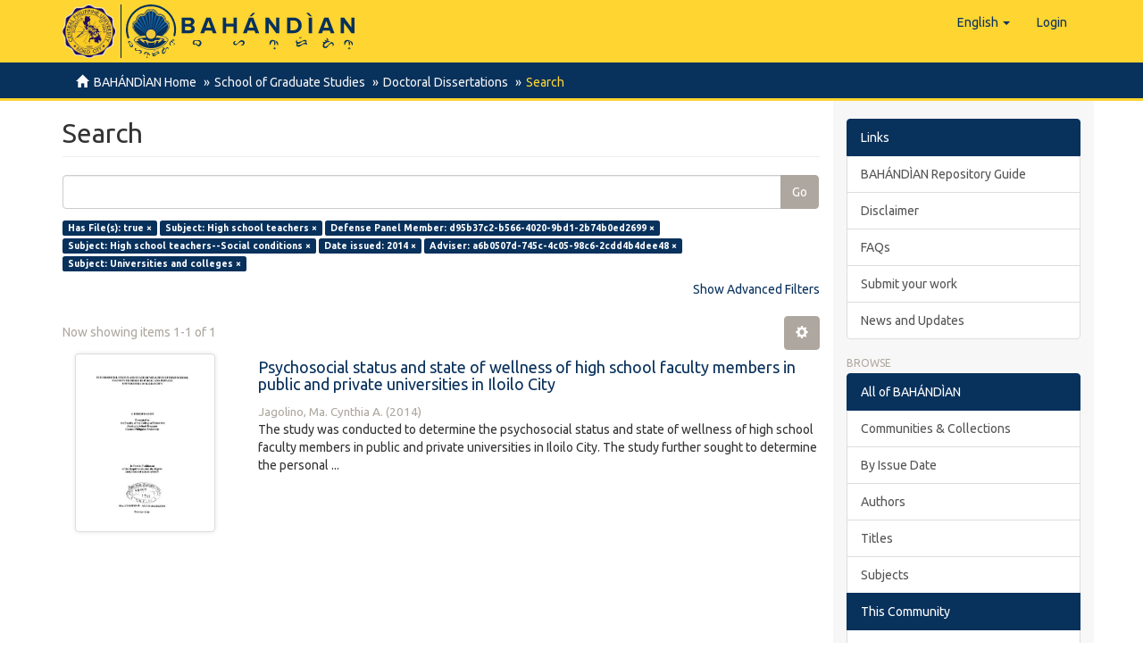

--- FILE ---
content_type: text/plain
request_url: https://www.google-analytics.com/j/collect?v=1&_v=j102&a=1827319210&t=pageview&_s=1&dl=https%3A%2F%2Frepository.cpu.edu.ph%2Fhandle%2F20.500.12852%2F8%2Fdiscover%3Ffiltertype_0%3Dsubject%26filtertype_1%3Dmember%26filtertype_2%3Dsubject%26filter_relational_operator_1%3Dauthority%26filtertype_3%3DdateIssued%26filter_relational_operator_0%3Dequals%26filtertype_4%3Dadviser%26filter_2%3DHigh%2Bschool%2Bteachers--Social%2Bconditions%26filter_relational_operator_3%3Dequals%26filtertype_5%3Dsubject%26filter_1%3Dd95b37c2-b566-4020-9bd1-2b74b0ed2699%26filter_relational_operator_2%3Dequals%26filter_0%3DHigh%2Bschool%2Bteachers%26filter_relational_operator_5%3Dequals%26filter_relational_operator_4%3Dauthority%26filter_5%3DUniversities%2Band%2Bcolleges%26filter_4%3Da6b0507d-745c-4c05-98c6-2cdd4b4dee48%26filter_3%3D2014%26filtertype%3Dhas_content_in_original_bundle%26filter_relational_operator%3Dequals%26filter%3Dtrue&ul=en-us%40posix&dt=Search&sr=1280x720&vp=1280x720&_u=IEBAAAABAAAAACAAI~&jid=2039441257&gjid=462926110&cid=276818362.1769118268&tid=UA-187920802-1&_gid=699391377.1769118268&_r=1&_slc=1&z=2080380013
body_size: -452
content:
2,cG-K9XY4NE9DG